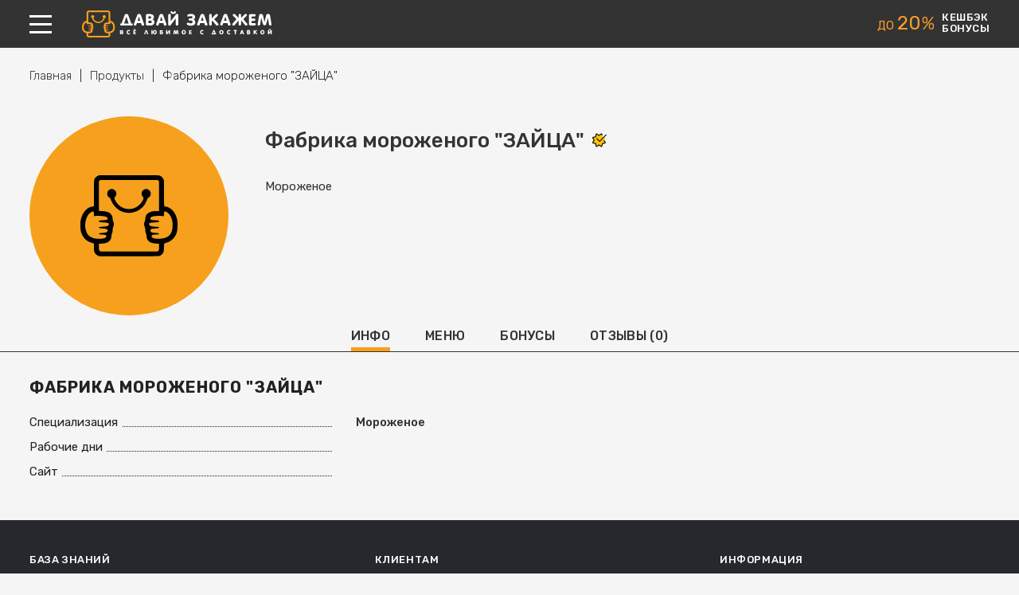

--- FILE ---
content_type: image/svg+xml
request_url: https://davayzakazhem.ru/themes/theme/assets/img/icons.svg?v=3
body_size: 15845
content:
<?xml version="1.0" encoding="UTF-8"?>
<svg xmlns="http://www.w3.org/2000/svg" xmlns:xlink="http://www.w3.org/1999/xlink">

    <symbol id="icon-money-box" viewBox="0 0 512 512">
        <g>
            <path d="m436.4 196.022c9.332-18.337 14.6-39.075 14.6-61.022 0-74.439-60.561-135-135-135s-135 60.561-135 135c0 11.763 1.516 23.178 4.357 34.064-14.721 5.917-28.586 13.098-41.419 21.483-11.544-6.93-24.47-10.547-37.938-10.547h-30c-4.821 0-9.35 2.318-12.169 6.229-2.819 3.912-3.586 8.94-2.062 13.514l16.887 50.659c-15.771 12.697-34.282 19.598-52.954 19.598 0 0-10.701-.002-10.702-.002-8.278 0-15 6.716-15 15v91.002c0 3.972 1.575 7.781 4.38 10.593l.877.878c38.397 38.471 87.589 66.404 139.404 79.319l6.63 33.151c1.402 7.012 7.559 12.059 14.709 12.059h60c8.284 0 15-6.716 15-15v-16.118c57.451 3.637 92.998-1.452 120-9.196v25.314c0 8.284 6.716 15 15 15h60c6.685 0 12.562-4.423 14.413-10.845 8.878-30.799 22.304-61.576 41.044-94.091 13.247-22.986 20.543-50.354 20.543-77.064 0-54.451-30.636-101.724-75.6-133.978zm-120.4-166.022c57.897 0 105 47.103 105 105s-47.103 105-105 105-105-47.103-105-105 47.103-105 105-105zm149.465 362.083c-17.789 30.865-31.122 60.393-40.578 89.917h-33.887v-31.093c0-10.454-10.457-17.714-20.253-14.05-28.499 10.655-65.604 19.594-143.465 12.917-8.746-.754-16.282 6.152-16.282 14.945v17.281h-32.703l-6.117-30.589c-1.176-5.877-5.8-10.504-11.663-11.746 0 0-.252-.055-.309-.067-48.026-10.242-94.078-34.983-130.208-69.867v-69.818c27.811-1.125 54.81-13.126 76.452-34.081 4.145-4.013 5.621-10.047 3.797-15.52l-13.437-40.312h9.188c12.952 0 22.563 5.656 28.344 10.4 5.271 4.325 12.795 4.551 18.315.552 13.141-9.52 27.724-17.524 43.477-23.891 22.509 43.295 67.787 72.939 119.864 72.939 41.748 0 79.128-19.051 103.91-48.912 39.629 28.66 62.09 67.745 62.09 108.912 0 21.534-5.872 43.582-16.535 62.083z"/>
            <circle cx="136" cy="315" r="15"/>
            <path d="m344.92 127.893c-8.007-4.273-17.246-5.987-26.181-7.645-6.692-1.242-13.613-2.525-17.527-4.614-1.996-1.066-1.996-1.342-1.996-3.138 0-1.063 1.73-3.003 5.038-4.657 8.19-4.094 19.74-3.759 25.749.748 6.629 4.971 16.029 3.627 21-3s3.628-16.029-3-21c-4.933-3.7-10.755-6.344-17-7.917v-3.673c0-8.284-6.716-15-15-15s-15 6.716-15 15v4.123c-3.494.969-6.908 2.258-10.165 3.887-13.741 6.87-21.622 18.348-21.622 31.49 0 13.127 6.18 23.364 17.871 29.604 8.006 4.273 17.245 5.987 26.18 7.645 6.693 1.242 13.613 2.525 17.527 4.614 1.996 1.065 1.996 1.342 1.996 3.137 0 1.028-1.775 3.007-5.064 4.652-8.183 4.092-19.723 3.758-25.723-.742-6.627-4.971-16.029-3.626-21 3-4.971 6.628-3.627 16.03 3 21 4.933 3.7 10.756 6.342 17 7.914v3.676c0 8.284 6.716 15 15 15s15-6.716 15-15v-4.145c3.485-.968 6.891-2.246 10.14-3.871 13.757-6.879 21.647-18.354 21.647-31.485 0-13.126-6.179-23.363-17.87-29.603z"/>
        </g>
    </symbol>

    <symbol id="icon-map" viewBox="0 0 512 512">
        <path d="M256,110.062c-52.412,0-95.053,42.641-95.053,95.053s42.641,95.053,95.053,95.053s95.053-42.641,95.053-95.053
			S308.413,110.062,256,110.062z M256,260.146c-30.344,0-55.031-24.687-55.031-55.031s24.687-55.031,55.031-55.031
			s55.031,24.687,55.031,55.031S286.344,260.146,256,260.146z"/>
        <path d="M256,0C142.899,0,50.885,92.015,50.885,205.115v5.67c0,57.2,32.794,123.856,97.474,198.113
			c46.888,53.832,93.121,91.368,95.065,92.94L256,512l12.576-10.161c1.945-1.572,48.178-39.108,95.065-92.94
			c64.679-74.258,97.474-140.913,97.474-198.113v-5.67C461.115,92.015,369.101,0,256,0z M421.093,210.786
			c0,96.665-124.551,213.68-165.093,249.202C215.447,424.455,90.907,307.444,90.907,210.786v-5.67
			c0-91.032,74.061-165.093,165.093-165.093s165.093,74.061,165.093,165.093V210.786z"/>
    </symbol>

    <symbol id="icon-sale" viewBox="0 0 512 512">
        <path d="M461.056,70.867V50.959C461.056,22.86,438.196,0,410.097,0H268.371c-13.613,0-26.409,5.301-36.034,14.927L31.899,215.366
			c-9.626,9.625-14.927,22.422-14.927,36.034c0,13.612,5.301,26.409,14.927,36.034l20.367,20.367
			c-0.863,3.744-1.32,7.609-1.32,11.545c0,13.612,5.301,26.409,14.927,36.034L207.596,497.1C217.53,507.033,230.58,512,243.629,512
			c13.049,0,26.099-4.967,36.033-14.902l200.44-200.44c9.626-9.626,14.927-22.422,14.927-36.034v-141.72
			C495.029,96.76,480.826,77.879,461.056,70.867z M55.921,263.411c-3.208-3.208-4.976-7.474-4.976-12.012
			c0-4.538,1.768-8.802,4.976-12.012L256.36,38.948c3.209-3.207,7.474-4.975,12.012-4.975h141.724
			c9.366,0,16.986,7.62,16.986,16.986v16.986H302.344c-13.613,0-26.409,5.301-36.034,14.927L70.848,278.336L55.921,263.411z
			 M456.08,272.636l-200.44,200.44c-6.625,6.624-17.4,6.622-24.022,0L89.894,331.356c-3.208-3.208-4.976-7.474-4.976-12.012
			c0-4.538,1.768-8.802,4.976-12.012l200.439-200.44c3.209-3.207,7.474-4.975,12.012-4.975h141.724
			c9.366,0,16.986,7.62,16.986,16.986v141.72h0.001C461.056,265.161,459.288,269.427,456.08,272.636z"/>
        <path d="M376.124,135.891c-28.099,0-50.959,22.86-50.959,50.959s22.86,50.959,50.959,50.959s50.959-22.86,50.959-50.959
			S404.223,135.891,376.124,135.891z M376.124,203.837c-9.366,0-16.986-7.62-16.986-16.986c0-9.366,7.62-16.986,16.986-16.986
			c9.366,0,16.986,7.62,16.986,16.986C393.11,196.217,385.49,203.837,376.124,203.837z"/>
    </symbol>

    <symbol id="icon-review" viewBox="0 0 16 16">
        <path d="m3.5 0h-3c-.276367 0-.5.223633-.5.5v9c0 .276367.223633.5.5.5h3c.276367 0 .5-.223633.5-.5v-9c0-.276367-.223633-.5-.5-.5zm-.5 9h-2v-8h2z"
              transform="translate(0 5)"/>
        <path d="m9.15332 5.02979h-2.9541c-.258301 0-.387695-.172363-.431152-.246582-.043457-.0737305-.131348-.270508-.0063477-.496094l1.0415-1.87549c.228516-.410645.251953-.893555.0649414-1.32471-.187012-.43164-.556152-.744629-1.0127-.858398l-.734375-.183594c-.178711-.0449219-.368164.0122071-.492676.150391l-3.9873 4.42969c-.413574.460449-.641113 1.0542-.641113 1.67236v4.23242c0 1.37842 1.12158 2.5 2.5 2.5l4.97412-.0004883c1.12305 0 2.11475-.756348 2.41113-1.83887l1.06738-3.89844c.03125-.13623.0473633-.275879.0473633-.415527 0-1.01807-.828613-1.84668-1.84668-1.84668zm.82959 2.01709-1.0625 3.87939c-.177734.649414-.772461 1.10352-1.44629 1.10352h-4.97412c-.827148 0-1.5-.672852-1.5-1.5v-4.23242c0-.371094.136719-.727539.384766-1.00342l3.78564-4.20605.442383.110352c.152344.0380859.275391.142578.337891.286621.0625.143555.0546875.304199-.0214844.441406l-1.0415 1.87549c-.260742.469238-.253906 1.02588.0185547 1.48877.272461.462891.755859.739258 1.29297.739258h2.9541c.466797 0 .84668.379883.84668.84668 0 .0634766-.0073242.127441-.0170898.17041z"
              transform="translate(5 .97)"/>
    </symbol>

    <symbol id="icon-heart" viewBox="0 0 1792 1792">
        <path d="M1664 596q0-81-21.5-143t-55-98.5-81.5-59.5-94-31-98-8-112 25.5-110.5 64-86.5 72-60 61.5q-18 22-49 22t-49-22q-24-28-60-61.5t-86.5-72-110.5-64-112-25.5-98 8-94 31-81.5 59.5-55 98.5-21.5 143q0 168 187 355l581 560 580-559q188-188 188-356zm128 0q0 221-229 450l-623 600q-18 18-44 18t-44-18l-624-602q-10-8-27.5-26t-55.5-65.5-68-97.5-53.5-121-23.5-138q0-220 127-344t351-124q62 0 126.5 21.5t120 58 95.5 68.5 76 68q36-36 76-68t95.5-68.5 120-58 126.5-21.5q224 0 351 124t127 344z"/>
    </symbol>

    <symbol id="icon-account" viewBox="0 0 512 512">
        <path d="M437.02,330.98c-27.883-27.882-61.071-48.523-97.281-61.018C378.521,243.251,404,198.548,404,148
			C404,66.393,337.607,0,256,0S108,66.393,108,148c0,50.548,25.479,95.251,64.262,121.962
			c-36.21,12.495-69.398,33.136-97.281,61.018C26.629,379.333,0,443.62,0,512h40c0-119.103,96.897-216,216-216s216,96.897,216,216
			h40C512,443.62,485.371,379.333,437.02,330.98z M256,256c-59.551,0-108-48.448-108-108S196.449,40,256,40
			c59.551,0,108,48.448,108,108S315.551,256,256,256z"/>
    </symbol>

    <symbol id="icon-logout" viewBox="0 0 512 512">
        <path d="M255.15,468.625H63.787c-11.737,0-21.262-9.526-21.262-21.262V64.638c0-11.737,9.526-21.262,21.262-21.262H255.15
			c11.758,0,21.262-9.504,21.262-21.262S266.908,0.85,255.15,0.85H63.787C28.619,0.85,0,29.47,0,64.638v382.724
			c0,35.168,28.619,63.787,63.787,63.787H255.15c11.758,0,21.262-9.504,21.262-21.262
			C276.412,478.129,266.908,468.625,255.15,468.625z"/>
        <path d="M505.664,240.861L376.388,113.286c-8.335-8.25-21.815-8.143-30.065,0.213s-8.165,21.815,0.213,30.065l92.385,91.173
			H191.362c-11.758,0-21.262,9.504-21.262,21.262c0,11.758,9.504,21.263,21.262,21.263h247.559l-92.385,91.173
			c-8.377,8.25-8.441,21.709-0.213,30.065c4.167,4.21,9.653,6.336,15.139,6.336c5.401,0,10.801-2.041,14.926-6.124l129.276-127.575
			c4.04-3.997,6.336-9.441,6.336-15.139C512,250.302,509.725,244.88,505.664,240.861z"/>
    </symbol>

    <symbol id="icon-present" viewBox="0 0 512 512">
        <path d="M480,143.686H378.752c7.264-4.96,13.504-9.888,17.856-14.304c25.792-25.952,25.792-68.192,0-94.144
			c-25.056-25.216-68.768-25.248-93.856,0c-13.856,13.92-50.688,70.592-45.6,108.448h-2.304
			c5.056-37.856-31.744-94.528-45.6-108.448c-25.088-25.248-68.8-25.216-93.856,0C89.6,61.19,89.6,103.43,115.36,129.382
			c4.384,4.416,10.624,9.344,17.888,14.304H32c-17.632,0-32,14.368-32,32v80c0,8.832,7.168,16,16,16h16v192
			c0,17.632,14.368,32,32,32h384c17.632,0,32-14.368,32-32v-192h16c8.832,0,16-7.168,16-16v-80
			C512,158.054,497.632,143.686,480,143.686z M138.08,57.798c6.496-6.528,15.104-10.112,24.256-10.112
			c9.12,0,17.728,3.584,24.224,10.112c21.568,21.696,43.008,77.12,35.552,84.832c0,0-1.344,1.056-5.92,1.056
			c-22.112,0-64.32-22.976-78.112-36.864C124.672,93.318,124.672,71.302,138.08,57.798z M240,463.686H64v-192h176V463.686z
			 M240,239.686H32v-64h184.192H240V239.686z M325.44,57.798c12.992-13.024,35.52-12.992,48.48,0
			c13.408,13.504,13.408,35.52,0,49.024c-13.792,13.888-56,36.864-78.112,36.864c-4.576,0-5.92-1.024-5.952-1.056
			C282.432,134.918,303.872,79.494,325.44,57.798z M448,463.686H272v-192h176V463.686z M480,239.686H272v-64h23.808H480V239.686z"/>
    </symbol>

    <symbol id="icon-about" viewBox="0 0 512 511">
        <path d="m452 .5h-392c-33.085938 0-60 26.914062-60 60v301c0 33.085938 26.914062 60 60 60h125.25l70.882812 90.632812 69.714844-90.632812h126.152344c33.085938 0 60-26.914062 60-60v-301c0-33.085938-26.914062-60-60-60zm20 361c0 11.027344-8.972656 20-20 20h-145.847656l-50.285156 65.367188-51.117188-65.367188h-144.75c-11.027344 0-20-8.972656-20-20v-301c0-11.027344 8.972656-20 20-20h392c11.027344 0 20 8.972656 20 20zm-236.976562-249c0-13.808594 11.191406-25 25-25 13.804687 0 25 11.191406 25 25s-11.195313 25-25 25c-13.808594 0-25-11.191406-25-25zm52.207031 177.363281 17.539062 35.949219-13.589843 6.628906c-6.773438 3.308594-14.050782 4.9375-21.292969 4.9375-10.144531 0-20.210938-3.195312-28.71875-9.453125-14.578125-10.722656-21.9375-28.496093-19.207031-46.382812.09375-.625.21875-1.246094.375-1.859375l15.875-63.148438c.328124-3.996094-1.984376-6.351562-3.449219-7.429687-1.546875-1.136719-4.75-2.757813-8.769531-.792969-13.601563 6.636719-16.402344 8-16.402344 8l-17.515625-35.960938c.007812-.003906 2.820312-1.375 16.375-7.988281 16.269531-7.9375 35.429687-6.203125 50.011719 4.519531 14.578124 10.71875 21.9375 28.492188 19.210937 46.378907-.097656.625-.222656 1.246093-.375 1.859375l-15.875 63.148437c-.328125 3.996094 1.984375 6.351563 3.445313 7.429688 1.550781 1.140625 4.75 2.757812 8.773437.792969zm0 0"/>
    </symbol>

    <symbol id="icon-reserve" viewBox="0 0 512 512">
        <g>
            <path d="m497 60.992h-45v-15c0-8.284-6.716-15-15-15h-121c-24.508 0-46.306 11.818-60 30.052-13.694-18.234-35.492-30.052-60-30.052h-121c-8.284 0-15 6.716-15 15v15h-45c-8.284 0-15 6.716-15 15v330c0 8.284 6.716 15 15 15h317v45c0 13.325 16.171 20.043 25.606 10.607l19.394-19.394 19.394 19.394c9.383 9.384 25.606 2.8 25.606-10.607v-45h75c8.284 0 15-6.716 15-15v-330c0-8.284-6.716-15-15-15zm-181 0h106v270h-106c-16.411 0-32.183 5.534-45 15.262v-240.262c0-24.813 20.187-45 45-45zm-226 0h106c24.813 0 45 20.187 45 45v240.262c-12.817-9.728-28.589-15.262-45-15.262h-106zm-60 330v-300h30v255c0 8.284 6.716 15 15 15h121c16.025 0 30.498 8.428 38.713 22.545 2.687 4.616 7.624 7.455 12.965 7.455zm234.322 0c5.341 0 10.278-2.84 12.965-7.455 8.215-14.117 22.688-22.545 38.713-22.545h16v30zm127.678 38.787-4.394-4.394c-5.857-5.858-15.355-5.858-21.213 0l-4.393 4.394v-68.787h30zm90-38.787h-60v-30h15c8.284 0 15-6.716 15-15v-255h30z"/>
        </g>
    </symbol>

    <symbol id="icon-plus" viewBox="0 0 492 492">
        <path d="M465.064,207.566l0.028,0H284.436V27.25c0-14.84-12.016-27.248-26.856-27.248h-23.116
			c-14.836,0-26.904,12.408-26.904,27.248v180.316H26.908c-14.832,0-26.908,12-26.908,26.844v23.248
			c0,14.832,12.072,26.78,26.908,26.78h180.656v180.968c0,14.832,12.064,26.592,26.904,26.592h23.116
			c14.84,0,26.856-11.764,26.856-26.592V284.438h180.624c14.84,0,26.936-11.952,26.936-26.78V234.41
			C492,219.566,479.904,207.566,465.064,207.566z"/>
    </symbol>

    <symbol id="icon-rub" viewBox="0 0 440 440">
        <path d="M232.522,242.428c63.913,0,115.91-54.382,115.91-121.227C348.432,54.37,296.435,0,232.522,0H120.568v282.428h-29v30h29V440
		h30V312.428h101.955v-30H150.568v-40H232.522z M150.568,30h81.955c47.371,0,85.91,40.912,85.91,91.201
		c0,50.303-38.539,91.227-85.91,91.227h-81.955V30z"/>
    </symbol>

    <symbol id="icon-ask" viewBox="0 0 512 512">
        <circle cx="256" cy="378.5" r="25"/>
        <path d="M256,0C114.516,0,0,114.497,0,256c0,141.484,114.497,256,256,256c141.484,0,256-114.497,256-256
				C512,114.516,397.503,0,256,0z M256,472c-119.377,0-216-96.607-216-216c0-119.377,96.607-216,216-216
				c119.377,0,216,96.607,216,216C472,375.377,375.393,472,256,472z"/>
        <path d="M256,128.5c-44.112,0-80,35.888-80,80c0,11.046,8.954,20,20,20s20-8.954,20-20c0-22.056,17.944-40,40-40
				c22.056,0,40,17.944,40,40c0,22.056-17.944,40-40,40c-11.046,0-20,8.954-20,20v50c0,11.046,8.954,20,20,20
				c11.046,0,20-8.954,20-20v-32.531c34.466-8.903,60-40.26,60-77.469C336,164.388,300.112,128.5,256,128.5z"/>
    </symbol>

    <symbol id="icon-plus-thin" viewBox="0 0 32 32">
        <path d="M16,2A14,14,0,1,0,30,16,14,14,0,0,0,16,2Zm0,26A12,12,0,1,1,28,16,12,12,0,0,1,16,28Z"/>
        <polygon points="17 10 15 10 15 15 10 15 10 17 15 17 15 22 17 22 17 17 22 17 22 15 17 15 17 10"/>
    </symbol>


    <symbol id="icon-verified" viewBox="0 -16 512.06719 512">
        <path d="m411.828125 239.617188 37.992187-52.929688c7.488282-10.625 8.984376-24.085938 3.96875-36.03125-4.96875-11.863281-15.550781-20.226562-28.246093-22.292969l-63.804688-10.261719-3.863281-23.277343.425781-.425781-.957031-2.707032-6.273438-37.761718c-2.089843-12.777344-10.496093-23.339844-22.484374-28.308594-6.039063-2.519532-12.4375-3.351563-18.667969-2.625-7.296875.191406-14.464844 2.285156-20.652344 6.71875l-50.707031 36.695312-51.222656-36.800781c-6.1875-4.371094-13.355469-6.421875-20.605469-6.613281-6.273438-.726563-12.695313.105468-18.734375 2.644531-11.882813 4.972656-20.222656 15.554687-22.3125 28.246094l-10.261719 63.808593-64.171875 10.644532c-12.777344 2.113281-23.335938 10.519531-28.308594 22.484375-4.992187 11.992187-3.433594 25.453125 4.117188 35.992187l37.886718 52.351563-37.992187 52.925781c-7.488281 10.625-8.980469 24.109375-3.988281 36.035156 4.992187 11.882813 15.550781 20.203125 28.242187 22.292969l63.808594 10.261719 10.667969 64.167968c2.070312 12.738282 10.429687 23.296876 22.292968 28.289063 6.039063 2.539063 12.480469 3.371094 18.730469 2.644531 7.273438-.191406 14.464844-2.28125 20.734375-6.699218l50.605469-36.328126.40625-.148437 50.8125 36.476563c6.464844 4.609374 13.976563 6.976562 21.613281 6.976562 4.839844 0 9.683594-.9375 14.355469-2.878906 11.96875-4.972656 20.394531-15.550782 22.484375-28.289063l10.261719-63.808593 23.277343-3.859376 3.753907 3.753907 20.542969-7.230469 19.925781-3.328125c12.777343-2.089844 23.359375-10.496094 28.332031-22.488281 4.992188-12.007813 3.433594-25.425782-4.117188-35.964844zm0 0"
              fill="#ffc107"/>
        <path fill="#000"
              d="m324.082031 480.0625c-7.550781 0-14.996093-2.347656-21.375-6.910156l-59.796875-42.921875c-1.558594-1.089844-4.140625-1.027344-5.996094.191406l-59.519531 42.730469c-10.664062 7.488281-24 8.960937-35.773437 4.011718-11.734375-4.910156-19.992188-15.382812-22.0625-27.96875l-12.074219-72.683593c-.339844-2.003907-1.917969-3.585938-3.945313-3.925781l-72.703124-12.074219c-12.566407-2.070313-23.019532-10.304688-27.949219-22.058594-4.949219-11.820313-3.476563-25.132813 3.949219-35.648437l42.984374-59.925782c1.066407-1.558594 1.066407-4.136718-.191406-5.992187l-42.664062-59.5c-7.488282-10.410157-8.984375-23.722657-4.078125-35.585938 4.910156-11.859375 15.382812-20.160156 28.011719-22.226562l72.683593-12.074219c2.003907-.34375 3.582031-1.921875 3.925781-3.925781l12.074219-72.707031c2.070313-12.585938 10.304688-23.039063 22.058594-27.945313 11.796875-4.949219 25.128906-3.476563 35.648437 3.945313l59.902344 43.007812c1.707032 1.238281 4.03125 1.238281 5.738282-.019531l59.757812-42.902344c10.429688-7.445313 23.722656-9 35.582031-4.050781 11.863281 4.90625 20.160157 15.378906 22.25 27.988281l4.054688 24.425781c1.449219 8.703125-4.4375 16.960938-13.164063 18.410156-8.679687 1.367188-16.957031-4.4375-18.410156-13.160156l-4.054688-24.449218c-.359374-2.304688-1.980468-3.308594-2.921874-3.667969-.9375-.363281-2.773438-.855469-4.671876.488281l-59.773437 42.921875c-12.886719 9.21875-30.144531 9.195313-43.007813.023437l-59.839843-42.945312c-1.902344-1.34375-3.800781-.9375-4.714844-.488281-1.109375.445312-2.496094 1.449219-2.859375 3.625l-12.097656 72.746093c-2.582032 15.511719-14.71875 27.667969-30.230469 30.25l-72.722656 12.074219c-2.285157.386719-3.265625 1.984375-3.648438 2.925781-.40625.9375-.855469 2.792969.488281 4.671876l42.070313 58.515624c9.75 14.230469 9.75 31.316407 1.046875 43.988282l-43.117188 60.074218c-1.34375 1.921876-.894531 3.800782-.511718 4.738282.472656 1.109375 1.472656 2.496094 3.648437 2.859375l72.746094 12.074219c15.511719 2.582031 27.648437 14.742187 30.230469 30.25l12.074218 72.703124c.363282 2.21875 1.773438 3.199219 2.859376 3.671876.917968.382812 2.796874.832031 4.84375-.578126l59.667968-42.835937c12.992188-8.898437 30.058594-8.898437 42.753906-.191406l60.074219 43.113281c1.875 1.34375 3.710938.875 4.671875.492188.917969-.386719 2.558594-1.367188 2.921875-3.648438l12.097657-72.726562c2.578124-15.507813 14.71875-27.667969 30.226562-30.25l72.726562-12.074219c2.199219-.363281 3.199219-1.75 3.667969-2.859375.386719-.9375.855469-2.816406-.574219-4.863282l-42.835937-59.671874c-5.144531-7.1875-3.523437-17.191407 3.667969-22.335938 7.1875-5.097656 17.195312-3.519531 22.335937 3.671875l42.921875 59.796875c7.488282 10.644531 8.960938 23.957031 4.011719 35.773438-4.929687 11.757812-15.382813 20.011718-27.96875 22.058593l-72.683594 12.078125c-2.003906.339844-3.582031 1.917969-3.925781 3.921875l-12.074219 72.707031c-2.066406 12.605469-10.386719 23.058594-22.226562 27.988282-4.609375 1.941406-9.429688 2.878906-14.210938 2.878906zm0 0"/>
        <path fill="#000"
              d="m261.382812 298.707031c-4.09375 0-8.191406-1.554687-11.304687-4.691406l-96-96c-6.25-6.25-6.25-16.382813 0-22.636719 6.25-6.25 16.382813-6.25 22.632813 0l84.695312 84.695313 223.339844-223.339844c6.25-6.25 16.382812-6.25 22.632812 0s6.25 16.386719 0 22.636719l-234.667968 234.664062c-3.132813 3.117188-7.230469 4.671875-11.328126 4.671875zm0 0"/>
    </symbol>

    <symbol id="icon-delete" viewBox="-47 0 512 512">
        <path d="m416.875 114.441406-11.304688-33.886718c-4.304687-12.90625-16.339843-21.578126-29.941406-21.578126h-95.011718v-30.933593c0-15.460938-12.570313-28.042969-28.027344-28.042969h-87.007813c-15.453125 0-28.027343 12.582031-28.027343 28.042969v30.933593h-95.007813c-13.605469 0-25.640625 8.671876-29.945313 21.578126l-11.304687 33.886718c-2.574219 7.714844-1.2695312 16.257813 3.484375 22.855469 4.753906 6.597656 12.445312 10.539063 20.578125 10.539063h11.816406l26.007813 321.605468c1.933594 23.863282 22.183594 42.558594 46.109375 42.558594h204.863281c23.921875 0 44.175781-18.695312 46.105469-42.5625l26.007812-321.601562h6.542969c8.132812 0 15.824219-3.941407 20.578125-10.535157 4.753906-6.597656 6.058594-15.144531 3.484375-22.859375zm-249.320312-84.441406h83.0625v28.976562h-83.0625zm162.804687 437.019531c-.679687 8.402344-7.796875 14.980469-16.203125 14.980469h-204.863281c-8.40625 0-15.523438-6.578125-16.203125-14.980469l-25.816406-319.183593h288.898437zm-298.566406-349.183593 9.269531-27.789063c.210938-.640625.808594-1.070313 1.484375-1.070313h333.082031c.675782 0 1.269532.429688 1.484375 1.070313l9.269531 27.789063zm0 0"/>
        <path d="m282.515625 465.957031c.265625.015625.527344.019531.792969.019531 7.925781 0 14.550781-6.210937 14.964844-14.21875l14.085937-270.398437c.429687-8.273437-5.929687-15.332031-14.199219-15.761719-8.292968-.441406-15.328125 5.925782-15.761718 14.199219l-14.082032 270.398437c-.429687 8.273438 5.925782 15.332032 14.199219 15.761719zm0 0"/>
        <path d="m120.566406 451.792969c.4375 7.996093 7.054688 14.183593 14.964844 14.183593.273438 0 .554688-.007812.832031-.023437 8.269531-.449219 14.609375-7.519531 14.160157-15.792969l-14.753907-270.398437c-.449219-8.273438-7.519531-14.613281-15.792969-14.160157-8.269531.449219-14.609374 7.519532-14.160156 15.792969zm0 0"/>
        <path d="m209.253906 465.976562c8.285156 0 15-6.714843 15-15v-270.398437c0-8.285156-6.714844-15-15-15s-15 6.714844-15 15v270.398437c0 8.285157 6.714844 15 15 15zm0 0"/>
    </symbol>


    <symbol id="icon-dz"
            xmlns="http://www.w3.org/2000/svg"
            viewBox="0 0 500.000000 500.000000"
            preserveAspectRatio="xMidYMid meet"
    >

        <g transform="translate(0.000000,500.000000) scale(0.100000,-0.100000)"
           stroke="none">
            <path d="M1415 3896 c-28 -13 -64 -38 -79 -57 -60 -70 -59 -63 -58 -554 l1
                -450 -65 -12 c-93 -17 -150 -49 -225 -124 -76 -76 -126 -168 -161 -294 -18
                -65 -22 -108 -22 -230 -1 -167 9 -221 59 -330 70 -151 182 -243 356 -292 l56
                -15 1 -134 c1 -88 6 -144 15 -166 22 -53 67 -99 122 -124 l50 -24 1029 0 c752
                0 1039 3 1067 12 53 15 117 73 139 124 14 31 19 72 21 161 1 65 5 127 9 137 4
                13 25 24 60 33 140 36 267 135 333 260 59 113 71 176 71 358 0 146 -3 168 -28
                250 -35 116 -75 190 -143 264 -62 69 -161 125 -241 136 l-50 7 -6 79 c-4 44
                -6 247 -5 452 3 371 3 372 -20 419 -27 57 -86 110 -140 126 -28 9 -315 12
                -1067 12 l-1029 0 -50 -24z m2110 -171 l25 -24 0 -516 0 -515 -87 0 c-250 -1
                -392 -99 -393 -269 0 -34 -8 -71 -20 -97 -29 -58 -28 -138 1 -200 16 -36 21
                -64 20 -106 -2 -40 3 -70 19 -105 13 -28 23 -73 24 -108 6 -156 119 -241 334
                -252 l102 -6 0 -109 c0 -102 -1 -110 -25 -133 l-24 -25 -1001 0 -1001 0 -24
                25 c-24 23 -25 31 -25 133 l0 109 103 5 c212 11 328 99 333 253 1 38 10 78 24
                108 16 36 21 64 19 105 -1 42 4 70 20 106 30 64 31 139 3 198 -14 29 -22 63
                -22 99 0 69 -36 146 -88 189 -55 45 -148 71 -279 77 l-113 6 0 514 0 514 25
                24 24 25 1001 0 1001 0 24 -25z m-2250 -1153 l0 -77 115 3 c136 4 277 -11 320
                -33 32 -17 53 -55 44 -79 -9 -24 -54 -34 -164 -39 -118 -6 -140 -11 -140 -37
                0 -26 20 -30 168 -40 168 -10 204 -30 171 -92 -17 -33 -73 -48 -195 -55 -119
                -6 -161 -20 -136 -44 7 -8 55 -15 126 -19 147 -8 189 -33 165 -98 -13 -33 -61
                -49 -175 -57 -108 -7 -130 -14 -121 -38 4 -11 31 -15 111 -19 118 -5 150 -20
                144 -66 -6 -53 -94 -82 -248 -82 -289 2 -432 108 -477 353 -48 268 74 557 252
                597 17 4 32 5 35 3 2 -2 4 -38 5 -81z m2551 55 c43 -22 104 -94 136 -159 44
                -89 61 -172 61 -293 1 -328 -150 -474 -493 -474 -146 -1 -240 32 -240 84 0 45
                33 59 147 63 81 3 106 8 110 19 9 24 -13 31 -121 38 -56 4 -116 13 -134 21
                -58 24 -63 87 -9 116 12 6 73 14 134 18 121 6 154 19 119 46 -13 9 -44 14 -85
                14 -157 1 -243 29 -249 83 -6 45 31 59 181 68 147 8 167 13 167 39 0 25 -21
                31 -140 36 -112 6 -155 17 -164 41 -9 23 16 66 46 81 44 21 196 35 316 29
                l112 -6 0 62 c0 95 5 106 43 97 18 -4 46 -14 63 -23z"/>
            <path d="M1830 3418 c-59 -31 -82 -65 -88 -131 -5 -68 14 -107 74 -150 24 -17
                44 -37 44 -45 0 -24 52 -134 91 -192 46 -69 148 -167 213 -205 124 -73 278
                -105 412 -86 190 27 346 117 459 266 31 41 84 146 99 197 7 26 21 47 34 54 61
                30 92 82 92 152 0 34 -7 59 -23 83 -24 37 -97 79 -137 79 -36 0 -110 -40 -134
                -72 -42 -58 -31 -163 23 -212 28 -26 27 -42 -14 -123 -89 -178 -270 -293 -464
                -294 -106 -1 -165 13 -256 60 -94 48 -181 137 -228 231 -43 84 -45 100 -16
                126 54 49 66 145 26 205 -24 37 -97 79 -137 79 -14 0 -46 -10 -70 -22z"/>
        </g>
    </symbol>


    <symbol id="icon-share"
            xmlns="http://www.w3.org/2000/svg"
            xmlns:xlink="http://www.w3.org/1999/xlink"
            viewBox="0 0 512 512"
            xml:space="preserve"
    >
		<path d="M469.51,317c7.14-7.97,11.49-18.49,11.49-30c0-24.81-20.19-45-45-45h-87.34c8.65-26.25,12.34-61.08,12.34-76.01V151
			c0-33.08-26.92-60-60-60h-15c-6.88,0-12.88,4.68-14.55,11.36l-8.17,32.69c-11.45,45.78-47.8,96.29-85.42,105.47
			C171.27,223.84,155,212,136,212H46c-8.28,0-15,6.72-15,15v270c0,8.28,6.72,15,15,15h90c17.89,0,33.37-10.49,40.62-25.65
			l51.54,17.18c16.85,5.62,34.41,8.47,52.18,8.47H406c24.81,0,45-20.19,45-45c0-5.85-1.12-11.45-3.16-16.58
			C466.92,445.21,481,427.72,481,407c0-11.51-4.35-22.03-11.49-30c7.14-7.97,11.49-18.49,11.49-30S476.65,324.97,469.51,317z
			 M151,467c0,8.27-6.73,15-15,15H61V242h75c8.27,0,15,6.73,15,15V467z M406,332h30c8.27,0,15,6.73,15,15c0,8.27-6.73,15-15,15h-30
			c-8.28,0-15,6.72-15,15c0,8.28,6.72,15,15,15h30c8.27,0,15,6.73,15,15c0,8.27-6.73,15-15,15h-30c-8.28,0-15,6.72-15,15
			c0,8.28,6.72,15,15,15c8.27,0,15,6.73,15,15c0,8.27-6.73,15-15,15H280.34c-14.54,0-28.91-2.33-42.7-6.93L181,456.19V270.58
			c23.53-4.47,46.56-19.37,67.35-43.76c20.3-23.82,36.76-55.4,44.03-84.49l5.33-21.33H301c16.54,0,30,13.46,30,30v14.99
			c0,20.14-6.3,58.77-14.36,76.01H286c-8.28,0-15,6.72-15,15c0,8.28,6.72,15,15,15h150c8.27,0,15,6.73,15,15c0,8.27-6.73,15-15,15
			h-30c-8.28,0-15,6.72-15,15C391,325.28,397.72,332,406,332z"/>

        <circle cx="106" cy="437" r="15"/>

        <path d="M316,0c-8.284,0-15,6.716-15,15v31c0,8.284,6.716,15,15,15s15-6.716,15-15V15C331,6.716,324.284,0,316,0z"/>

        <path d="M252.36,66.148l-21.213-21.213c-5.857-5.858-15.355-5.858-21.213,0c-5.858,5.858-5.858,15.355,0,21.213l21.213,21.213
			c5.857,5.857,15.356,5.858,21.213,0C258.218,81.503,258.218,72.006,252.36,66.148z"/>

        <path d="M422.066,44.935c-5.857-5.858-15.355-5.858-21.213,0L379.64,66.147c-5.858,5.858-5.858,15.355,0,21.213
			c5.857,5.858,15.355,5.859,21.213,0.001l21.213-21.213C427.924,60.29,427.924,50.793,422.066,44.935z"/>
    </symbol>


    <symbol id="icon-heart-like"
            xmlns="http://www.w3.org/2000/svg"
            xmlns:xlink="http://www.w3.org/1999/xlink"
            viewBox="0 0 512 512"
            xml:space="preserve">

		<path d="M469.585,80.732c-55.679-52.984-146.306-52.984-202.003-0.012l-11.581,11l-11.569-10.995
			c-55.703-52.979-146.318-52.973-202.021,0C15.061,106.739,0,141.244,0,177.874c0,36.642,15.061,71.141,42.415,97.166
			l201.219,191.033c3.461,3.294,7.917,4.934,12.366,4.934c4.449,0,8.899-1.647,12.366-4.94l201.219-191.027
			C496.933,249.021,512,214.517,512,177.88C512,141.244,496.933,106.745,469.585,80.732z M444.829,248.991L256,428.269
			L67.177,248.997C47.026,229.835,35.93,204.576,35.93,177.88s11.096-51.955,31.247-71.117
			c21.019-20.001,48.625-29.995,76.237-29.995c27.618,0,55.236,10.006,76.255,30.007l23.953,22.75c6.934,6.593,17.815,6.593,24.75,0
			l23.959-22.762c42.044-39.996,110.448-39.996,152.492,0c20.145,19.163,31.247,44.421,31.247,71.117
			S464.968,229.829,444.829,248.991z"/>
    </symbol>


    <symbol id="icon-vk"
            viewBox="0 0 24 24"
            xmlns="http://www.w3.org/2000/svg"
    >
        <path d="M21.54736,7H18.25688a.74281.74281,0,0,0-.65452.39156s-1.31237,2.41693-1.73392,3.231C14.73438,12.8125,14,12.125,14,11.10863V7.60417A1.10417,1.10417,0,0,0,12.89583,6.5h-2.474a1.9818,1.9818,0,0,0-1.751.8125s1.25626-.20312,1.25626,1.48958c0,.41974.02162,1.62723.04132,2.64a.72943.72943,0,0,1-1.273.50431,21.54029,21.54029,0,0,1-2.4982-4.54359A.69314.69314,0,0,0,5.5668,7C4.8532,7,3.42522,7,2.57719,7a.508.508,0,0,0-.47969.68481C3.00529,10.17487,6.91576,18,11.37917,18h1.87865A.74219.74219,0,0,0,14,17.25781V16.12342a.7293.7293,0,0,1,1.22868-.5315l2.24861,2.1127A1.08911,1.08911,0,0,0,18.223,18h2.95281c1.42415,0,1.42415-.98824.64768-1.75294-.54645-.53817-2.51832-2.61663-2.51832-2.61663A1.01862,1.01862,0,0,1,19.2268,12.307c.63737-.83876,1.67988-2.21175,2.122-2.79993C21.95313,8.70313,23.04688,7,21.54736,7Z"/>
    </symbol>


    <symbol id="icon-facebook"
            viewBox="0 0 24 24"
            xmlns="http://www.w3.org/2000/svg"
    >
        <path d="m15.997 3.985h2.191v-3.816c-.378-.052-1.678-.169-3.192-.169-3.159 0-5.323 1.987-5.323 5.639v3.361h-3.486v4.266h3.486v10.734h4.274v-10.733h3.345l.531-4.266h-3.877v-2.939c.001-1.233.333-2.077 2.051-2.077z"/>
    </symbol>


    <symbol id="icon-ok"
            viewBox="0 0 24 24"
            xmlns="http://www.w3.org/2000/svg"
    >
        <path d="m4.721 12.881c-.613 1.205.083 1.781 1.671 2.765 1.35.834 3.215 1.139 4.413 1.261-.491.472 1.759-1.692-4.721 4.541-1.374 1.317.838 3.43 2.211 2.141l3.717-3.585c1.423 1.369 2.787 2.681 3.717 3.59 1.374 1.294 3.585-.801 2.226-2.141-.102-.097-5.037-4.831-4.736-4.541 1.213-.122 3.05-.445 4.384-1.261l-.001-.001c1.588-.989 2.284-1.564 1.68-2.769-.365-.684-1.349-1.256-2.659-.267 0 0-1.769 1.355-4.622 1.355-2.854 0-4.622-1.355-4.622-1.355-1.309-.994-2.297-.417-2.658.267z"/>
        <path d="m11.999 12.142c3.478 0 6.318-2.718 6.318-6.064 0-3.36-2.84-6.078-6.318-6.078-3.479 0-6.319 2.718-6.319 6.078 0 3.346 2.84 6.064 6.319 6.064zm0-9.063c1.709 0 3.103 1.341 3.103 2.999 0 1.644-1.394 2.985-3.103 2.985s-3.103-1.341-3.103-2.985c-.001-1.659 1.393-2.999 3.103-2.999z"/>
    </symbol>


    <symbol id="icon-whatsapp"
            viewBox="-23 -21 682 682.66669"
            xmlns="http://www.w3.org/2000/svg"
    >
        <path d="m544.386719 93.007812c-59.875-59.945312-139.503907-92.9726558-224.335938-93.007812-174.804687 0-317.070312 142.261719-317.140625 317.113281-.023437 55.894531 14.578125 110.457031 42.332032 158.550781l-44.992188 164.335938 168.121094-44.101562c46.324218 25.269531 98.476562 38.585937 151.550781 38.601562h.132813c174.785156 0 317.066406-142.273438 317.132812-317.132812.035156-84.742188-32.921875-164.417969-92.800781-224.359376zm-224.335938 487.933594h-.109375c-47.296875-.019531-93.683594-12.730468-134.160156-36.742187l-9.621094-5.714844-99.765625 26.171875 26.628907-97.269531-6.269532-9.972657c-26.386718-41.96875-40.320312-90.476562-40.296875-140.28125.054688-145.332031 118.304688-263.570312 263.699219-263.570312 70.40625.023438 136.589844 27.476562 186.355469 77.300781s77.15625 116.050781 77.132812 186.484375c-.0625 145.34375-118.304687 263.59375-263.59375 263.59375zm144.585938-197.417968c-7.921875-3.96875-46.882813-23.132813-54.148438-25.78125-7.257812-2.644532-12.546875-3.960938-17.824219 3.96875-5.285156 7.929687-20.46875 25.78125-25.09375 31.066406-4.625 5.289062-9.242187 5.953125-17.167968 1.984375-7.925782-3.964844-33.457032-12.335938-63.726563-39.332031-23.554687-21.011719-39.457031-46.960938-44.082031-54.890626-4.617188-7.9375-.039062-11.8125 3.476562-16.171874 8.578126-10.652344 17.167969-21.820313 19.808594-27.105469 2.644532-5.289063 1.320313-9.917969-.664062-13.882813-1.976563-3.964844-17.824219-42.96875-24.425782-58.839844-6.4375-15.445312-12.964843-13.359374-17.832031-13.601562-4.617187-.230469-9.902343-.277344-15.1875-.277344-5.28125 0-13.867187 1.980469-21.132812 9.917969-7.261719 7.933594-27.730469 27.101563-27.730469 66.105469s28.394531 76.683594 32.355469 81.972656c3.960937 5.289062 55.878906 85.328125 135.367187 119.648438 18.90625 8.171874 33.664063 13.042968 45.175782 16.695312 18.984374 6.03125 36.253906 5.179688 49.910156 3.140625 15.226562-2.277344 46.878906-19.171875 53.488281-37.679687 6.601563-18.511719 6.601563-34.375 4.617187-37.683594-1.976562-3.304688-7.261718-5.285156-15.183593-9.253906zm0 0"
              fill-rule="evenodd"/>
    </symbol>


    <symbol id="icon-viber"
            viewBox="-22 0 512 512"
            xmlns="http://www.w3.org/2000/svg"
    >
        <path d="m468.484375 180.707031c.003906-48.085937-18.84375-93.414062-53.066406-127.636719-34.222657-34.222656-79.550781-53.070312-127.640625-53.070312h-107.070313c-.003906 0-.003906 0-.003906 0-48.082031 0-93.414063 18.847656-127.632813 53.066406-34.222656 34.226563-53.070312 79.554688-53.070312 127.640625v84.164063c0 37.242187 11.359375 73.0625 32.851562 103.597656 18.960938 26.9375 44.460938 47.980469 74.191407 61.320312v48.34375c0 24.996094 13.996093 33.867188 25.980469 33.867188 8.5625 0 17.125-4.226562 25.460937-12.558594l53.859375-53.859375 75.4375-.003906c48.085938 0 93.414062-18.847656 127.636719-53.066406 34.222656-34.222657 53.070312-79.554688 53.070312-127.640625zm-180.703125 234.871094-81.648438.003906c-3.980468 0-7.792968 1.578125-10.605468 4.390625l-58.253906 58.253906c-.074219.078126-.152344.152344-.230469.226563 0-.105469 0-.214844 0-.320313v-58.355468c0-6.222656-3.839844-11.796875-9.652344-14.015625-58.25-22.226563-97.386719-78.847657-97.386719-140.890625v-84.164063c0-40.074219 15.726563-77.871093 44.28125-106.429687 28.554688-28.550782 66.347656-44.277344 106.421875-44.277344h107.070313c40.074218 0 77.871094 15.726562 106.425781 44.28125 28.558594 28.558594 44.285156 66.355469 44.28125 106.425781l.003906 84.164063c-.003906 83.101562-67.609375 150.707031-150.707031 150.707031zm0 0"/>
        <path d="m274.132812 245.335938c-5.855468-5.859376-15.351562-5.859376-21.210937 0l-12.117187 12.113281-46.953126-46.949219 12.117188-12.113281c2.8125-2.8125 4.394531-6.628907 4.394531-10.609375 0-3.976563-1.582031-7.792969-4.394531-10.605469l-56.804688-56.804687c-2.8125-2.8125-6.625-4.394532-10.605468-4.394532-3.976563 0-7.792969 1.582032-10.605469 4.394532l-39.765625 39.765624c-21.503906 21.503907-21.503906 56.5.003906 78.015626l124.964844 124.972656c10.390625 10.386718 24.246094 16.105468 39.007812 16.105468 14.765626 0 28.621094-5.71875 39.011719-16.105468l39.765625-39.761719c2.8125-2.816406 4.394532-6.628906 4.394532-10.609375 0-3.976562-1.582032-7.792969-4.394532-10.605469zm-4.171874 96.566406c-4.722657 4.722656-11.042969 7.324218-17.796876 7.324218-6.753906 0-13.074218-2.601562-17.796874-7.324218l-124.960938-124.96875c-9.8125-9.8125-9.816406-25.78125-.003906-35.589844l29.15625-29.160156 35.589844 35.59375-12.117188 12.113281c-2.8125 2.8125-4.394531 6.628906-4.394531 10.605469 0 3.980468 1.582031 7.792968 4.394531 10.609375l68.164062 68.164062c5.859376 5.855469 15.355469 5.859375 21.214844 0l12.117188-12.113281 35.589844 35.589844zm0 0"/>
        <path d="m237.882812 66.355469c-8.285156 0-15 6.714843-15 15 0 8.28125 6.714844 15 15 15 34.328126 0 66.605469 13.367187 90.878907 37.644531 24.277343 24.273438 37.644531 56.546875 37.644531 90.878906 0 8.28125 6.714844 15 15 15 8.28125 0 15-6.714844 15-15 0-42.34375-16.488281-82.152344-46.429688-112.09375-29.941406-29.941406-69.75-46.429687-112.09375-46.429687zm0 0"/>
        <path d="m302.140625 224.875c0 8.28125 6.71875 15 15 15 8.285156 0 15-6.71875 15-15 0-51.972656-42.285156-94.253906-94.257813-94.253906-8.285156 0-15 6.714844-15 15s6.714844 15 15 15c35.433594 0 64.257813 28.824218 64.257813 64.253906zm0 0"/>
    </symbol>


    <symbol id="icon-telegram"
            viewBox="0 0 24 24"
            xmlns="http://www.w3.org/2000/svg"
    >
        <path d="m9.417 15.181-.397 5.584c.568 0 .814-.244 1.109-.537l2.663-2.545 5.518 4.041c1.012.564 1.725.267 1.998-.931l3.622-16.972.001-.001c.321-1.496-.541-2.081-1.527-1.714l-21.29 8.151c-1.453.564-1.431 1.374-.247 1.741l5.443 1.693 12.643-7.911c.595-.394 1.136-.176.691.218z"/>
    </symbol>


    <symbol id="icon-twitter"
            xmlns="http://www.w3.org/2000/svg"
            xmlns:xlink="http://www.w3.org/1999/xlink"
            viewBox="0 0 512 512"
            style="enable-background:new 0 0 512 512;"
            xml:space="preserve"
    >
        <path style="fill:#fff;" d="M512,97.248c-19.04,8.352-39.328,13.888-60.48,16.576c21.76-12.992,38.368-33.408,46.176-58.016
            c-20.288,12.096-42.688,20.64-66.56,25.408C411.872,60.704,384.416,48,354.464,48c-58.112,0-104.896,47.168-104.896,104.992
            c0,8.32,0.704,16.32,2.432,23.936c-87.264-4.256-164.48-46.08-216.352-109.792c-9.056,15.712-14.368,33.696-14.368,53.056
            c0,36.352,18.72,68.576,46.624,87.232c-16.864-0.32-33.408-5.216-47.424-12.928c0,0.32,0,0.736,0,1.152
            c0,51.008,36.384,93.376,84.096,103.136c-8.544,2.336-17.856,3.456-27.52,3.456c-6.72,0-13.504-0.384-19.872-1.792
            c13.6,41.568,52.192,72.128,98.08,73.12c-35.712,27.936-81.056,44.768-130.144,44.768c-8.608,0-16.864-0.384-25.12-1.44
            C46.496,446.88,101.6,464,161.024,464c193.152,0,298.752-160,298.752-298.688c0-4.64-0.16-9.12-0.384-13.568
            C480.224,136.96,497.728,118.496,512,97.248z"/>
    </symbol>


    <symbol id="icon-instagram"
            enable-background="new 0 0 24 24"
            viewBox="0 0 24 24"
            xmlns="http://www.w3.org/2000/svg"
    >
        <path d="m12.004 5.838c-3.403 0-6.158 2.758-6.158 6.158 0 3.403 2.758 6.158 6.158 6.158 3.403 0 6.158-2.758 6.158-6.158 0-3.403-2.758-6.158-6.158-6.158zm0 10.155c-2.209 0-3.997-1.789-3.997-3.997s1.789-3.997 3.997-3.997 3.997 1.789 3.997 3.997c.001 2.208-1.788 3.997-3.997 3.997z"/>
        <path d="m16.948.076c-2.208-.103-7.677-.098-9.887 0-1.942.091-3.655.56-5.036 1.941-2.308 2.308-2.013 5.418-2.013 9.979 0 4.668-.26 7.706 2.013 9.979 2.317 2.316 5.472 2.013 9.979 2.013 4.624 0 6.22.003 7.855-.63 2.223-.863 3.901-2.85 4.065-6.419.104-2.209.098-7.677 0-9.887-.198-4.213-2.459-6.768-6.976-6.976zm3.495 20.372c-1.513 1.513-3.612 1.378-8.468 1.378-5 0-7.005.074-8.468-1.393-1.685-1.677-1.38-4.37-1.38-8.453 0-5.525-.567-9.504 4.978-9.788 1.274-.045 1.649-.06 4.856-.06l.045.03c5.329 0 9.51-.558 9.761 4.986.057 1.265.07 1.645.07 4.847-.001 4.942.093 6.959-1.394 8.453z"/>
        <circle cx="18.406" cy="5.595" r="1.439"/>
    </symbol>


    <symbol id="icon-close"
            xmlns="http://www.w3.org/2000/svg"
            xmlns:xlink="http://www.w3.org/1999/xlink"
            viewBox="0 0 47.971 47.971"
            style="enable-background:new 0 0 47.971 47.971;"
            xml:space="preserve"
    >
        <path d="M28.228,23.986L47.092,5.122c1.172-1.171,1.172-3.071,0-4.242c-1.172-1.172-3.07-1.172-4.242,0L23.986,19.744L5.121,0.88
            c-1.172-1.172-3.07-1.172-4.242,0c-1.172,1.171-1.172,3.071,0,4.242l18.865,18.864L0.879,42.85c-1.172,1.171-1.172,3.071,0,4.242
            C1.465,47.677,2.233,47.97,3,47.97s1.535-0.293,2.121-0.879l18.865-18.864L42.85,47.091c0.586,0.586,1.354,0.879,2.121,0.879
            s1.535-0.293,2.121-0.879c1.172-1.171,1.172-3.071,0-4.242L28.228,23.986z"/>
    </symbol>


    <symbol id="icon-qr" enable-background="new 0 0 512 512" viewBox="0 0 512 512"
         xmlns="http://www.w3.org/2000/svg">
        <g>
            <path d="m496 144c-8.837 0-16-7.164-16-16v-82c0-7.72-6.28-14-14-14h-82c-8.837 0-16-7.164-16-16s7.163-16 16-16h82c25.364 0 46 20.636 46 46v82c0 8.836-7.163 16-16 16z"/>
            <path d="m16 144c-8.837 0-16-7.164-16-16v-82c0-25.364 20.636-46 46-46h82c8.837 0 16 7.164 16 16s-7.163 16-16 16h-82c-7.72 0-14 6.28-14 14v82c0 8.836-7.163 16-16 16z"/>
            <path d="m128 512h-82c-25.364 0-46-20.636-46-46v-82c0-8.836 7.163-16 16-16s16 7.164 16 16v82c0 7.72 6.28 14 14 14h82c8.837 0 16 7.164 16 16s-7.163 16-16 16z"/>
            <path d="m466 512h-82c-8.837 0-16-7.164-16-16s7.163-16 16-16h82c7.72 0 14-6.28 14-14v-82c0-8.836 7.163-16 16-16s16 7.164 16 16v82c0 25.364-20.636 46-46 46z"/>
            <path d="m194 240h-84c-25.364 0-46-20.636-46-46v-84c0-25.364 20.636-46 46-46h84c25.364 0 46 20.636 46 46v84c0 25.364-20.636 46-46 46zm-84-144c-7.72 0-14 6.28-14 14v84c0 7.72 6.28 14 14 14h84c7.72 0 14-6.28 14-14v-84c0-7.72-6.28-14-14-14z"/>
            <path d="m194 448h-84c-25.364 0-46-20.636-46-46v-84c0-25.364 20.636-46 46-46h84c25.364 0 46 20.636 46 46v84c0 25.364-20.636 46-46 46zm-84-144c-7.72 0-14 6.28-14 14v84c0 7.72 6.28 14 14 14h84c7.72 0 14-6.28 14-14v-84c0-7.72-6.28-14-14-14z"/>
            <path d="m402 240h-84c-25.364 0-46-20.636-46-46v-84c0-25.364 20.636-46 46-46h84c25.364 0 46 20.636 46 46v84c0 25.364-20.636 46-46 46zm-84-144c-7.72 0-14 6.28-14 14v84c0 7.72 6.28 14 14 14h84c7.72 0 14-6.28 14-14v-84c0-7.72-6.28-14-14-14z"/>
            <path d="m422 352h-38v-54c0-14.336-11.663-26-26-26h-60c-14.337 0-26 11.664-26 26v60c0 14.336 11.663 26 26 26h54v38c0 14.336 11.663 26 26 26h44c14.337 0 26-11.664 26-26v-44c0-14.336-11.663-26-26-26zm-118-48h48v48h-48zm112 112h-32v-32h32z"/>
            <path d="m160 176h-16c-8.837 0-16-7.164-16-16v-16c0-8.836 7.163-16 16-16h16c8.837 0 16 7.164 16 16v16c0 8.836-7.163 16-16 16z"/>
            <path d="m368 176h-16c-8.837 0-16-7.164-16-16v-16c0-8.836 7.163-16 16-16h16c8.837 0 16 7.164 16 16v16c0 8.836-7.163 16-16 16z"/>
            <path d="m160 384h-16c-8.837 0-16-7.164-16-16v-16c0-8.836 7.163-16 16-16h16c8.837 0 16 7.164 16 16v16c0 8.836-7.163 16-16 16z"/>
        </g>
    </symbol>


</svg>